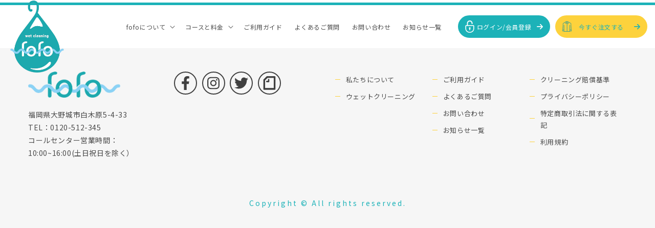

--- FILE ---
content_type: text/html; charset=utf-8
request_url: https://fofo.cleaning/products/%E5%85%89%E8%A7%A6%E5%AA%92%E6%B6%88%E8%87%AD%E5%8A%A0%E5%B7%A5-2
body_size: 17922
content:
<!doctype html>
<html class="no-js" lang="ja">
  <head>
    <meta charset="utf-8">
    <meta http-equiv="X-UA-Compatible" content="IE=edge">
    <meta name="viewport" content="width=device-width,initial-scale=1">
    <meta name="theme-color" content="">
    <link rel="canonical" href="https://fofo.cleaning/products/%e5%85%89%e8%a7%a6%e5%aa%92%e6%b6%88%e8%87%ad%e5%8a%a0%e5%b7%a5-2">
    <link rel="preconnect" href="https://cdn.shopify.com" crossorigin><link rel="icon" type="image/png" href="//fofo.cleaning/cdn/shop/files/fav_32x32.png?v=1649067371"><link rel="preconnect" href="https://fonts.shopifycdn.com" crossorigin><title>
      光触媒消臭加工
 &ndash; 宅配クリーニング 【 fofo 】</title>

    
      <meta name="description" content="***This is a hidden product used with the Product Options application, Please do not delete this product.***">
    

    

<meta property="og:site_name" content="宅配クリーニング 【 fofo 】">
<meta property="og:url" content="https://fofo.cleaning/products/%e5%85%89%e8%a7%a6%e5%aa%92%e6%b6%88%e8%87%ad%e5%8a%a0%e5%b7%a5-2">
<meta property="og:title" content="光触媒消臭加工">
<meta property="og:type" content="product">
<meta property="og:description" content="***This is a hidden product used with the Product Options application, Please do not delete this product.***"><meta property="og:image" content="http://fofo.cleaning/cdn/shop/products/syousyu_33e81bd1-99d1-412f-9877-fac8390397cb.png?v=1649641871">
  <meta property="og:image:secure_url" content="https://fofo.cleaning/cdn/shop/products/syousyu_33e81bd1-99d1-412f-9877-fac8390397cb.png?v=1649641871">
  <meta property="og:image:width" content="100">
  <meta property="og:image:height" content="100"><meta property="og:price:amount" content="300">
  <meta property="og:price:currency" content="JPY"><meta name="twitter:card" content="summary_large_image">
<meta name="twitter:title" content="光触媒消臭加工">
<meta name="twitter:description" content="***This is a hidden product used with the Product Options application, Please do not delete this product.***">

    
    <!-- Google Tag Manager -->
    <script>(function(w,d,s,l,i){w[l]=w[l]||[];w[l].push({'gtm.start':
    new Date().getTime(),event:'gtm.js'});var f=d.getElementsByTagName(s)[0],
    j=d.createElement(s),dl=l!='dataLayer'?'&l='+l:'';j.async=true;j.src=
    'https://www.googletagmanager.com/gtm.js?id='+i+dl;f.parentNode.insertBefore(j,f);
    })(window,document,'script','dataLayer','GTM-5ZDXZH4');</script>
    <!-- End Google Tag Manager -->

    <script src="https://ajax.googleapis.com/ajax/libs/jquery/3.6.0/jquery.min.js"></script>
    <script src="//fofo.cleaning/cdn/shop/t/1/assets/global.js?v=134895141903428787311642034902" defer="defer"></script>
    
    <script>window.performance && window.performance.mark && window.performance.mark('shopify.content_for_header.start');</script><meta id="shopify-digital-wallet" name="shopify-digital-wallet" content="/62304780528/digital_wallets/dialog">
<link rel="alternate" type="application/json+oembed" href="https://fofo.cleaning/products/%e5%85%89%e8%a7%a6%e5%aa%92%e6%b6%88%e8%87%ad%e5%8a%a0%e5%b7%a5-2.oembed">
<script async="async" src="/checkouts/internal/preloads.js?locale=ja-JP"></script>
<script id="shopify-features" type="application/json">{"accessToken":"17d6ac112b117adc7b4153616d57efc9","betas":["rich-media-storefront-analytics"],"domain":"fofo.cleaning","predictiveSearch":false,"shopId":62304780528,"locale":"ja"}</script>
<script>var Shopify = Shopify || {};
Shopify.shop = "elze-cleaning.myshopify.com";
Shopify.locale = "ja";
Shopify.currency = {"active":"JPY","rate":"1.0"};
Shopify.country = "JP";
Shopify.theme = {"name":"fofo","id":130085191920,"schema_name":"Dawn","schema_version":"2.5.0","theme_store_id":887,"role":"main"};
Shopify.theme.handle = "null";
Shopify.theme.style = {"id":null,"handle":null};
Shopify.cdnHost = "fofo.cleaning/cdn";
Shopify.routes = Shopify.routes || {};
Shopify.routes.root = "/";</script>
<script type="module">!function(o){(o.Shopify=o.Shopify||{}).modules=!0}(window);</script>
<script>!function(o){function n(){var o=[];function n(){o.push(Array.prototype.slice.apply(arguments))}return n.q=o,n}var t=o.Shopify=o.Shopify||{};t.loadFeatures=n(),t.autoloadFeatures=n()}(window);</script>
<script id="shop-js-analytics" type="application/json">{"pageType":"product"}</script>
<script defer="defer" async type="module" src="//fofo.cleaning/cdn/shopifycloud/shop-js/modules/v2/client.init-shop-cart-sync_PyU3Cxph.ja.esm.js"></script>
<script defer="defer" async type="module" src="//fofo.cleaning/cdn/shopifycloud/shop-js/modules/v2/chunk.common_3XpQ5sgE.esm.js"></script>
<script type="module">
  await import("//fofo.cleaning/cdn/shopifycloud/shop-js/modules/v2/client.init-shop-cart-sync_PyU3Cxph.ja.esm.js");
await import("//fofo.cleaning/cdn/shopifycloud/shop-js/modules/v2/chunk.common_3XpQ5sgE.esm.js");

  window.Shopify.SignInWithShop?.initShopCartSync?.({"fedCMEnabled":true,"windoidEnabled":true});

</script>
<script>(function() {
  var isLoaded = false;
  function asyncLoad() {
    if (isLoaded) return;
    isLoaded = true;
    var urls = ["\/\/www.powr.io\/powr.js?powr-token=elze-cleaning.myshopify.com\u0026external-type=shopify\u0026shop=elze-cleaning.myshopify.com"];
    for (var i = 0; i < urls.length; i++) {
      var s = document.createElement('script');
      s.type = 'text/javascript';
      s.async = true;
      s.src = urls[i];
      var x = document.getElementsByTagName('script')[0];
      x.parentNode.insertBefore(s, x);
    }
  };
  if(window.attachEvent) {
    window.attachEvent('onload', asyncLoad);
  } else {
    window.addEventListener('load', asyncLoad, false);
  }
})();</script>
<script id="__st">var __st={"a":62304780528,"offset":32400,"reqid":"12983bd4-bf04-47d9-9510-1f033e8e4d38-1768918566","pageurl":"fofo.cleaning\/products\/%E5%85%89%E8%A7%A6%E5%AA%92%E6%B6%88%E8%87%AD%E5%8A%A0%E5%B7%A5-2","u":"4b81ea2be099","p":"product","rtyp":"product","rid":7919252144368};</script>
<script>window.ShopifyPaypalV4VisibilityTracking = true;</script>
<script id="captcha-bootstrap">!function(){'use strict';const t='contact',e='account',n='new_comment',o=[[t,t],['blogs',n],['comments',n],[t,'customer']],c=[[e,'customer_login'],[e,'guest_login'],[e,'recover_customer_password'],[e,'create_customer']],r=t=>t.map((([t,e])=>`form[action*='/${t}']:not([data-nocaptcha='true']) input[name='form_type'][value='${e}']`)).join(','),a=t=>()=>t?[...document.querySelectorAll(t)].map((t=>t.form)):[];function s(){const t=[...o],e=r(t);return a(e)}const i='password',u='form_key',d=['recaptcha-v3-token','g-recaptcha-response','h-captcha-response',i],f=()=>{try{return window.sessionStorage}catch{return}},m='__shopify_v',_=t=>t.elements[u];function p(t,e,n=!1){try{const o=window.sessionStorage,c=JSON.parse(o.getItem(e)),{data:r}=function(t){const{data:e,action:n}=t;return t[m]||n?{data:e,action:n}:{data:t,action:n}}(c);for(const[e,n]of Object.entries(r))t.elements[e]&&(t.elements[e].value=n);n&&o.removeItem(e)}catch(o){console.error('form repopulation failed',{error:o})}}const l='form_type',E='cptcha';function T(t){t.dataset[E]=!0}const w=window,h=w.document,L='Shopify',v='ce_forms',y='captcha';let A=!1;((t,e)=>{const n=(g='f06e6c50-85a8-45c8-87d0-21a2b65856fe',I='https://cdn.shopify.com/shopifycloud/storefront-forms-hcaptcha/ce_storefront_forms_captcha_hcaptcha.v1.5.2.iife.js',D={infoText:'hCaptchaによる保護',privacyText:'プライバシー',termsText:'利用規約'},(t,e,n)=>{const o=w[L][v],c=o.bindForm;if(c)return c(t,g,e,D).then(n);var r;o.q.push([[t,g,e,D],n]),r=I,A||(h.body.append(Object.assign(h.createElement('script'),{id:'captcha-provider',async:!0,src:r})),A=!0)});var g,I,D;w[L]=w[L]||{},w[L][v]=w[L][v]||{},w[L][v].q=[],w[L][y]=w[L][y]||{},w[L][y].protect=function(t,e){n(t,void 0,e),T(t)},Object.freeze(w[L][y]),function(t,e,n,w,h,L){const[v,y,A,g]=function(t,e,n){const i=e?o:[],u=t?c:[],d=[...i,...u],f=r(d),m=r(i),_=r(d.filter((([t,e])=>n.includes(e))));return[a(f),a(m),a(_),s()]}(w,h,L),I=t=>{const e=t.target;return e instanceof HTMLFormElement?e:e&&e.form},D=t=>v().includes(t);t.addEventListener('submit',(t=>{const e=I(t);if(!e)return;const n=D(e)&&!e.dataset.hcaptchaBound&&!e.dataset.recaptchaBound,o=_(e),c=g().includes(e)&&(!o||!o.value);(n||c)&&t.preventDefault(),c&&!n&&(function(t){try{if(!f())return;!function(t){const e=f();if(!e)return;const n=_(t);if(!n)return;const o=n.value;o&&e.removeItem(o)}(t);const e=Array.from(Array(32),(()=>Math.random().toString(36)[2])).join('');!function(t,e){_(t)||t.append(Object.assign(document.createElement('input'),{type:'hidden',name:u})),t.elements[u].value=e}(t,e),function(t,e){const n=f();if(!n)return;const o=[...t.querySelectorAll(`input[type='${i}']`)].map((({name:t})=>t)),c=[...d,...o],r={};for(const[a,s]of new FormData(t).entries())c.includes(a)||(r[a]=s);n.setItem(e,JSON.stringify({[m]:1,action:t.action,data:r}))}(t,e)}catch(e){console.error('failed to persist form',e)}}(e),e.submit())}));const S=(t,e)=>{t&&!t.dataset[E]&&(n(t,e.some((e=>e===t))),T(t))};for(const o of['focusin','change'])t.addEventListener(o,(t=>{const e=I(t);D(e)&&S(e,y())}));const B=e.get('form_key'),M=e.get(l),P=B&&M;t.addEventListener('DOMContentLoaded',(()=>{const t=y();if(P)for(const e of t)e.elements[l].value===M&&p(e,B);[...new Set([...A(),...v().filter((t=>'true'===t.dataset.shopifyCaptcha))])].forEach((e=>S(e,t)))}))}(h,new URLSearchParams(w.location.search),n,t,e,['guest_login'])})(!0,!0)}();</script>
<script integrity="sha256-4kQ18oKyAcykRKYeNunJcIwy7WH5gtpwJnB7kiuLZ1E=" data-source-attribution="shopify.loadfeatures" defer="defer" src="//fofo.cleaning/cdn/shopifycloud/storefront/assets/storefront/load_feature-a0a9edcb.js" crossorigin="anonymous"></script>
<script data-source-attribution="shopify.dynamic_checkout.dynamic.init">var Shopify=Shopify||{};Shopify.PaymentButton=Shopify.PaymentButton||{isStorefrontPortableWallets:!0,init:function(){window.Shopify.PaymentButton.init=function(){};var t=document.createElement("script");t.src="https://fofo.cleaning/cdn/shopifycloud/portable-wallets/latest/portable-wallets.ja.js",t.type="module",document.head.appendChild(t)}};
</script>
<script data-source-attribution="shopify.dynamic_checkout.buyer_consent">
  function portableWalletsHideBuyerConsent(e){var t=document.getElementById("shopify-buyer-consent"),n=document.getElementById("shopify-subscription-policy-button");t&&n&&(t.classList.add("hidden"),t.setAttribute("aria-hidden","true"),n.removeEventListener("click",e))}function portableWalletsShowBuyerConsent(e){var t=document.getElementById("shopify-buyer-consent"),n=document.getElementById("shopify-subscription-policy-button");t&&n&&(t.classList.remove("hidden"),t.removeAttribute("aria-hidden"),n.addEventListener("click",e))}window.Shopify?.PaymentButton&&(window.Shopify.PaymentButton.hideBuyerConsent=portableWalletsHideBuyerConsent,window.Shopify.PaymentButton.showBuyerConsent=portableWalletsShowBuyerConsent);
</script>
<script data-source-attribution="shopify.dynamic_checkout.cart.bootstrap">document.addEventListener("DOMContentLoaded",(function(){function t(){return document.querySelector("shopify-accelerated-checkout-cart, shopify-accelerated-checkout")}if(t())Shopify.PaymentButton.init();else{new MutationObserver((function(e,n){t()&&(Shopify.PaymentButton.init(),n.disconnect())})).observe(document.body,{childList:!0,subtree:!0})}}));
</script>
<script id="sections-script" data-sections="main-product,header,footer" defer="defer" src="//fofo.cleaning/cdn/shop/t/1/compiled_assets/scripts.js?v=4922"></script>
<script>window.performance && window.performance.mark && window.performance.mark('shopify.content_for_header.end');</script>

    <meta name='robots' content='noindex'>

<script>
    window.BOLD = window.BOLD || {};
        window.BOLD.options = window.BOLD.options || {};
        window.BOLD.options.settings = window.BOLD.options.settings || {};
        window.BOLD.options.settings.v1_variant_mode = window.BOLD.options.settings.v1_variant_mode || true;
        window.BOLD.options.settings.hybrid_fix_auto_insert_inputs =
        window.BOLD.options.settings.hybrid_fix_auto_insert_inputs || true;
</script>

<script>window.BOLD = window.BOLD || {};
    window.BOLD.common = window.BOLD.common || {};
    window.BOLD.common.Shopify = window.BOLD.common.Shopify || {};
    window.BOLD.common.Shopify.shop = {
      domain: 'fofo.cleaning',
      permanent_domain: 'elze-cleaning.myshopify.com',
      url: 'https://fofo.cleaning',
      secure_url: 'https://fofo.cleaning',
      money_format: "¥{{amount_no_decimals}}",
      currency: "JPY"
    };
    window.BOLD.common.Shopify.customer = {
      id: null,
      tags: null,
    };
    window.BOLD.common.Shopify.cart = {"note":null,"attributes":{},"original_total_price":0,"total_price":0,"total_discount":0,"total_weight":0.0,"item_count":0,"items":[],"requires_shipping":false,"currency":"JPY","items_subtotal_price":0,"cart_level_discount_applications":[],"checkout_charge_amount":0};
    window.BOLD.common.template = 'product';window.BOLD.common.Shopify.formatMoney = function(money, format) {
        function n(t, e) {
            return "undefined" == typeof t ? e : t
        }
        function r(t, e, r, i) {
            if (e = n(e, 2),
                r = n(r, ","),
                i = n(i, "."),
            isNaN(t) || null == t)
                return 0;
            t = (t / 100).toFixed(e);
            var o = t.split(".")
                , a = o[0].replace(/(\d)(?=(\d\d\d)+(?!\d))/g, "$1" + r)
                , s = o[1] ? i + o[1] : "";
            return a + s
        }
        "string" == typeof money && (money = money.replace(".", ""));
        var i = ""
            , o = /\{\{\s*(\w+)\s*\}\}/
            , a = format || window.BOLD.common.Shopify.shop.money_format || window.Shopify.money_format || "$ {{ amount }}";
        switch (a.match(o)[1]) {
            case "amount":
                i = r(money, 2, ",", ".");
                break;
            case "amount_no_decimals":
                i = r(money, 0, ",", ".");
                break;
            case "amount_with_comma_separator":
                i = r(money, 2, ".", ",");
                break;
            case "amount_no_decimals_with_comma_separator":
                i = r(money, 0, ".", ",");
                break;
            case "amount_with_space_separator":
                i = r(money, 2, " ", ",");
                break;
            case "amount_no_decimals_with_space_separator":
                i = r(money, 0, " ", ",");
                break;
            case "amount_with_apostrophe_separator":
                i = r(money, 2, "'", ".");
                break;
        }
        return a.replace(o, i);
    };
    window.BOLD.common.Shopify.saveProduct = function (handle, product) {
      if (typeof handle === 'string' && typeof window.BOLD.common.Shopify.products[handle] === 'undefined') {
        if (typeof product === 'number') {
          window.BOLD.common.Shopify.handles[product] = handle;
          product = { id: product };
        }
        window.BOLD.common.Shopify.products[handle] = product;
      }
    };
    window.BOLD.common.Shopify.saveVariant = function (variant_id, variant) {
      if (typeof variant_id === 'number' && typeof window.BOLD.common.Shopify.variants[variant_id] === 'undefined') {
        window.BOLD.common.Shopify.variants[variant_id] = variant;
      }
    };window.BOLD.common.Shopify.products = window.BOLD.common.Shopify.products || {};
    window.BOLD.common.Shopify.variants = window.BOLD.common.Shopify.variants || {};
    window.BOLD.common.Shopify.handles = window.BOLD.common.Shopify.handles || {};window.BOLD.common.Shopify.handle = "光触媒消臭加工-2"
window.BOLD.common.Shopify.saveProduct("光触媒消臭加工-2", 7919252144368);window.BOLD.common.Shopify.saveVariant(42653051945200, { product_id: 7919252144368, product_handle: "光触媒消臭加工-2", price: 30000, group_id: '', csp_metafield: {}});window.BOLD.common.Shopify.saveVariant(42653052010736, { product_id: 7919252144368, product_handle: "光触媒消臭加工-2", price: 60000, group_id: '', csp_metafield: {}});window.BOLD.common.Shopify.saveVariant(42653052141808, { product_id: 7919252144368, product_handle: "光触媒消臭加工-2", price: 90000, group_id: '', csp_metafield: {}});window.BOLD.common.Shopify.saveVariant(42653052240112, { product_id: 7919252144368, product_handle: "光触媒消臭加工-2", price: 120000, group_id: '', csp_metafield: {}});window.BOLD.common.Shopify.saveVariant(42653052272880, { product_id: 7919252144368, product_handle: "光触媒消臭加工-2", price: 150000, group_id: '', csp_metafield: {}});window.BOLD.common.Shopify.saveVariant(42653052469488, { product_id: 7919252144368, product_handle: "光触媒消臭加工-2", price: 180000, group_id: '', csp_metafield: {}});window.BOLD.common.Shopify.saveVariant(42653052502256, { product_id: 7919252144368, product_handle: "光触媒消臭加工-2", price: 210000, group_id: '', csp_metafield: {}});window.BOLD.common.Shopify.saveVariant(42653052698864, { product_id: 7919252144368, product_handle: "光触媒消臭加工-2", price: 240000, group_id: '', csp_metafield: {}});window.BOLD.common.Shopify.saveVariant(42653052764400, { product_id: 7919252144368, product_handle: "光触媒消臭加工-2", price: 270000, group_id: '', csp_metafield: {}});window.BOLD.common.Shopify.saveVariant(42653052829936, { product_id: 7919252144368, product_handle: "光触媒消臭加工-2", price: 300000, group_id: '', csp_metafield: {}});window.BOLD.common.Shopify.saveVariant(42653053026544, { product_id: 7919252144368, product_handle: "光触媒消臭加工-2", price: 330000, group_id: '', csp_metafield: {}});window.BOLD.common.Shopify.saveVariant(42653053059312, { product_id: 7919252144368, product_handle: "光触媒消臭加工-2", price: 360000, group_id: '', csp_metafield: {}});window.BOLD.common.Shopify.saveVariant(42653053092080, { product_id: 7919252144368, product_handle: "光触媒消臭加工-2", price: 390000, group_id: '', csp_metafield: {}});window.BOLD.common.Shopify.saveVariant(42653053518064, { product_id: 7919252144368, product_handle: "光触媒消臭加工-2", price: 420000, group_id: '', csp_metafield: {}});window.BOLD.common.Shopify.saveVariant(42653053583600, { product_id: 7919252144368, product_handle: "光触媒消臭加工-2", price: 450000, group_id: '', csp_metafield: {}});window.BOLD.apps_installed = {"Product Options":2} || {};window.BOLD.common.Shopify.metafields = window.BOLD.common.Shopify.metafields || {};window.BOLD.common.Shopify.metafields["bold_rp"] = {};window.BOLD.common.Shopify.metafields["bold_csp_defaults"] = {};window.BOLD.common.cacheParams = window.BOLD.common.cacheParams || {};
    window.BOLD.common.cacheParams.options = 1668008648;
</script>

<script>
    window.BOLD.common.cacheParams.options = 1768764109;
</script>
<link href="//fofo.cleaning/cdn/shop/t/1/assets/bold-options.css?v=123160307633435409531647230348" rel="stylesheet" type="text/css" media="all" />
<script defer src="https://options.shopapps.site/js/options.js"></script>

    <style data-shopify>
      @font-face {
  font-family: Assistant;
  font-weight: 400;
  font-style: normal;
  font-display: swap;
  src: url("//fofo.cleaning/cdn/fonts/assistant/assistant_n4.9120912a469cad1cc292572851508ca49d12e768.woff2") format("woff2"),
       url("//fofo.cleaning/cdn/fonts/assistant/assistant_n4.6e9875ce64e0fefcd3f4446b7ec9036b3ddd2985.woff") format("woff");
}

      @font-face {
  font-family: Assistant;
  font-weight: 700;
  font-style: normal;
  font-display: swap;
  src: url("//fofo.cleaning/cdn/fonts/assistant/assistant_n7.bf44452348ec8b8efa3aa3068825305886b1c83c.woff2") format("woff2"),
       url("//fofo.cleaning/cdn/fonts/assistant/assistant_n7.0c887fee83f6b3bda822f1150b912c72da0f7b64.woff") format("woff");
}

      
      
      @font-face {
  font-family: Assistant;
  font-weight: 400;
  font-style: normal;
  font-display: swap;
  src: url("//fofo.cleaning/cdn/fonts/assistant/assistant_n4.9120912a469cad1cc292572851508ca49d12e768.woff2") format("woff2"),
       url("//fofo.cleaning/cdn/fonts/assistant/assistant_n4.6e9875ce64e0fefcd3f4446b7ec9036b3ddd2985.woff") format("woff");
}


      :root {
        --font-body-family: 'Noto Sans JP', sans-serif;
        --font-body-style: normal;
        --font-body-weight: 400;

        --font-heading-family: 'Noto Sans JP', sans-serif;
        --font-heading-style: normal;
        --font-heading-weight: 400;

        --font-body-scale: 1.0;
        --font-heading-scale: 1.0;

        --color-base-text: 18, 18, 18;
        --color-base-background-1: 255, 255, 255;
        --color-base-background-2: 243, 243, 243;
        --color-base-solid-button-labels: 255, 255, 255;
        --color-base-outline-button-labels: 18, 18, 18;
        --color-base-accent-1: 18, 18, 18;
        --color-base-accent-2: 28, 178, 184;
        --payment-terms-background-color: #FFFFFF;

        --gradient-base-background-1: #FFFFFF;
        --gradient-base-background-2: #F3F3F3;
        --gradient-base-accent-1: #121212;
        --gradient-base-accent-2: #1cb2b8;

        --page-width: 120rem;
        --page-width-margin: 0rem;
      }

      *,
      *::before,
      *::after {
        box-sizing: inherit;
      }

      html {
        box-sizing: border-box;
        font-size: calc(var(--font-body-scale) * 62.5%);
        height: 100%;
      }

      body {
        display: grid;
        grid-template-rows: auto auto 1fr auto;
        grid-template-columns: 100%;
        min-height: 100%;
        margin: 0;
        font-size: 1.4rem;
        letter-spacing: 0.06rem;
        line-height: calc(1 + 0.8 / var(--font-body-scale));
        font-family: 'Noto Sans JP', sans-serif;
        font-style: var(--font-body-style);
        font-weight: var(--font-body-weight);
      }

      @media screen and (min-width: 750px) {
        body {
          font-size: 1.6rem;
        }
      }
    </style>

    <link href="//fofo.cleaning/cdn/shop/t/1/assets/base.css?v=14878753978793035361649235809" rel="stylesheet" type="text/css" media="all" />
    <link rel ="stylesheet" href="https://cdnjs.cloudflare.com/ajax/libs/font-awesome/5.15.4/css/all.min.css">
    <link rel="preconnect" href="https://fonts.googleapis.com">
	<link rel="preconnect" href="https://fonts.gstatic.com" crossorigin>
	<link href="https://fonts.googleapis.com/css2?family=Caveat:wght@400;500;600;700&family=Kiwi+Maru:wght@400;500&family=Noto+Sans+JP:wght@400;500;700;900&display=swap" rel="stylesheet"><link rel="preload" as="font" href="//fofo.cleaning/cdn/fonts/assistant/assistant_n4.9120912a469cad1cc292572851508ca49d12e768.woff2" type="font/woff2" crossorigin><link rel="preload" as="font" href="//fofo.cleaning/cdn/fonts/assistant/assistant_n4.9120912a469cad1cc292572851508ca49d12e768.woff2" type="font/woff2" crossorigin><script>document.documentElement.className = document.documentElement.className.replace('no-js', 'js');
    if (Shopify.designMode) {
      document.documentElement.classList.add('shopify-design-mode');
    }
    </script>
  <link href="https://monorail-edge.shopifysvc.com" rel="dns-prefetch">
<script>(function(){if ("sendBeacon" in navigator && "performance" in window) {try {var session_token_from_headers = performance.getEntriesByType('navigation')[0].serverTiming.find(x => x.name == '_s').description;} catch {var session_token_from_headers = undefined;}var session_cookie_matches = document.cookie.match(/_shopify_s=([^;]*)/);var session_token_from_cookie = session_cookie_matches && session_cookie_matches.length === 2 ? session_cookie_matches[1] : "";var session_token = session_token_from_headers || session_token_from_cookie || "";function handle_abandonment_event(e) {var entries = performance.getEntries().filter(function(entry) {return /monorail-edge.shopifysvc.com/.test(entry.name);});if (!window.abandonment_tracked && entries.length === 0) {window.abandonment_tracked = true;var currentMs = Date.now();var navigation_start = performance.timing.navigationStart;var payload = {shop_id: 62304780528,url: window.location.href,navigation_start,duration: currentMs - navigation_start,session_token,page_type: "product"};window.navigator.sendBeacon("https://monorail-edge.shopifysvc.com/v1/produce", JSON.stringify({schema_id: "online_store_buyer_site_abandonment/1.1",payload: payload,metadata: {event_created_at_ms: currentMs,event_sent_at_ms: currentMs}}));}}window.addEventListener('pagehide', handle_abandonment_event);}}());</script>
<script id="web-pixels-manager-setup">(function e(e,d,r,n,o){if(void 0===o&&(o={}),!Boolean(null===(a=null===(i=window.Shopify)||void 0===i?void 0:i.analytics)||void 0===a?void 0:a.replayQueue)){var i,a;window.Shopify=window.Shopify||{};var t=window.Shopify;t.analytics=t.analytics||{};var s=t.analytics;s.replayQueue=[],s.publish=function(e,d,r){return s.replayQueue.push([e,d,r]),!0};try{self.performance.mark("wpm:start")}catch(e){}var l=function(){var e={modern:/Edge?\/(1{2}[4-9]|1[2-9]\d|[2-9]\d{2}|\d{4,})\.\d+(\.\d+|)|Firefox\/(1{2}[4-9]|1[2-9]\d|[2-9]\d{2}|\d{4,})\.\d+(\.\d+|)|Chrom(ium|e)\/(9{2}|\d{3,})\.\d+(\.\d+|)|(Maci|X1{2}).+ Version\/(15\.\d+|(1[6-9]|[2-9]\d|\d{3,})\.\d+)([,.]\d+|)( \(\w+\)|)( Mobile\/\w+|) Safari\/|Chrome.+OPR\/(9{2}|\d{3,})\.\d+\.\d+|(CPU[ +]OS|iPhone[ +]OS|CPU[ +]iPhone|CPU IPhone OS|CPU iPad OS)[ +]+(15[._]\d+|(1[6-9]|[2-9]\d|\d{3,})[._]\d+)([._]\d+|)|Android:?[ /-](13[3-9]|1[4-9]\d|[2-9]\d{2}|\d{4,})(\.\d+|)(\.\d+|)|Android.+Firefox\/(13[5-9]|1[4-9]\d|[2-9]\d{2}|\d{4,})\.\d+(\.\d+|)|Android.+Chrom(ium|e)\/(13[3-9]|1[4-9]\d|[2-9]\d{2}|\d{4,})\.\d+(\.\d+|)|SamsungBrowser\/([2-9]\d|\d{3,})\.\d+/,legacy:/Edge?\/(1[6-9]|[2-9]\d|\d{3,})\.\d+(\.\d+|)|Firefox\/(5[4-9]|[6-9]\d|\d{3,})\.\d+(\.\d+|)|Chrom(ium|e)\/(5[1-9]|[6-9]\d|\d{3,})\.\d+(\.\d+|)([\d.]+$|.*Safari\/(?![\d.]+ Edge\/[\d.]+$))|(Maci|X1{2}).+ Version\/(10\.\d+|(1[1-9]|[2-9]\d|\d{3,})\.\d+)([,.]\d+|)( \(\w+\)|)( Mobile\/\w+|) Safari\/|Chrome.+OPR\/(3[89]|[4-9]\d|\d{3,})\.\d+\.\d+|(CPU[ +]OS|iPhone[ +]OS|CPU[ +]iPhone|CPU IPhone OS|CPU iPad OS)[ +]+(10[._]\d+|(1[1-9]|[2-9]\d|\d{3,})[._]\d+)([._]\d+|)|Android:?[ /-](13[3-9]|1[4-9]\d|[2-9]\d{2}|\d{4,})(\.\d+|)(\.\d+|)|Mobile Safari.+OPR\/([89]\d|\d{3,})\.\d+\.\d+|Android.+Firefox\/(13[5-9]|1[4-9]\d|[2-9]\d{2}|\d{4,})\.\d+(\.\d+|)|Android.+Chrom(ium|e)\/(13[3-9]|1[4-9]\d|[2-9]\d{2}|\d{4,})\.\d+(\.\d+|)|Android.+(UC? ?Browser|UCWEB|U3)[ /]?(15\.([5-9]|\d{2,})|(1[6-9]|[2-9]\d|\d{3,})\.\d+)\.\d+|SamsungBrowser\/(5\.\d+|([6-9]|\d{2,})\.\d+)|Android.+MQ{2}Browser\/(14(\.(9|\d{2,})|)|(1[5-9]|[2-9]\d|\d{3,})(\.\d+|))(\.\d+|)|K[Aa][Ii]OS\/(3\.\d+|([4-9]|\d{2,})\.\d+)(\.\d+|)/},d=e.modern,r=e.legacy,n=navigator.userAgent;return n.match(d)?"modern":n.match(r)?"legacy":"unknown"}(),u="modern"===l?"modern":"legacy",c=(null!=n?n:{modern:"",legacy:""})[u],f=function(e){return[e.baseUrl,"/wpm","/b",e.hashVersion,"modern"===e.buildTarget?"m":"l",".js"].join("")}({baseUrl:d,hashVersion:r,buildTarget:u}),m=function(e){var d=e.version,r=e.bundleTarget,n=e.surface,o=e.pageUrl,i=e.monorailEndpoint;return{emit:function(e){var a=e.status,t=e.errorMsg,s=(new Date).getTime(),l=JSON.stringify({metadata:{event_sent_at_ms:s},events:[{schema_id:"web_pixels_manager_load/3.1",payload:{version:d,bundle_target:r,page_url:o,status:a,surface:n,error_msg:t},metadata:{event_created_at_ms:s}}]});if(!i)return console&&console.warn&&console.warn("[Web Pixels Manager] No Monorail endpoint provided, skipping logging."),!1;try{return self.navigator.sendBeacon.bind(self.navigator)(i,l)}catch(e){}var u=new XMLHttpRequest;try{return u.open("POST",i,!0),u.setRequestHeader("Content-Type","text/plain"),u.send(l),!0}catch(e){return console&&console.warn&&console.warn("[Web Pixels Manager] Got an unhandled error while logging to Monorail."),!1}}}}({version:r,bundleTarget:l,surface:e.surface,pageUrl:self.location.href,monorailEndpoint:e.monorailEndpoint});try{o.browserTarget=l,function(e){var d=e.src,r=e.async,n=void 0===r||r,o=e.onload,i=e.onerror,a=e.sri,t=e.scriptDataAttributes,s=void 0===t?{}:t,l=document.createElement("script"),u=document.querySelector("head"),c=document.querySelector("body");if(l.async=n,l.src=d,a&&(l.integrity=a,l.crossOrigin="anonymous"),s)for(var f in s)if(Object.prototype.hasOwnProperty.call(s,f))try{l.dataset[f]=s[f]}catch(e){}if(o&&l.addEventListener("load",o),i&&l.addEventListener("error",i),u)u.appendChild(l);else{if(!c)throw new Error("Did not find a head or body element to append the script");c.appendChild(l)}}({src:f,async:!0,onload:function(){if(!function(){var e,d;return Boolean(null===(d=null===(e=window.Shopify)||void 0===e?void 0:e.analytics)||void 0===d?void 0:d.initialized)}()){var d=window.webPixelsManager.init(e)||void 0;if(d){var r=window.Shopify.analytics;r.replayQueue.forEach((function(e){var r=e[0],n=e[1],o=e[2];d.publishCustomEvent(r,n,o)})),r.replayQueue=[],r.publish=d.publishCustomEvent,r.visitor=d.visitor,r.initialized=!0}}},onerror:function(){return m.emit({status:"failed",errorMsg:"".concat(f," has failed to load")})},sri:function(e){var d=/^sha384-[A-Za-z0-9+/=]+$/;return"string"==typeof e&&d.test(e)}(c)?c:"",scriptDataAttributes:o}),m.emit({status:"loading"})}catch(e){m.emit({status:"failed",errorMsg:(null==e?void 0:e.message)||"Unknown error"})}}})({shopId: 62304780528,storefrontBaseUrl: "https://fofo.cleaning",extensionsBaseUrl: "https://extensions.shopifycdn.com/cdn/shopifycloud/web-pixels-manager",monorailEndpoint: "https://monorail-edge.shopifysvc.com/unstable/produce_batch",surface: "storefront-renderer",enabledBetaFlags: ["2dca8a86"],webPixelsConfigList: [{"id":"shopify-app-pixel","configuration":"{}","eventPayloadVersion":"v1","runtimeContext":"STRICT","scriptVersion":"0450","apiClientId":"shopify-pixel","type":"APP","privacyPurposes":["ANALYTICS","MARKETING"]},{"id":"shopify-custom-pixel","eventPayloadVersion":"v1","runtimeContext":"LAX","scriptVersion":"0450","apiClientId":"shopify-pixel","type":"CUSTOM","privacyPurposes":["ANALYTICS","MARKETING"]}],isMerchantRequest: false,initData: {"shop":{"name":"宅配クリーニング 【 fofo 】","paymentSettings":{"currencyCode":"JPY"},"myshopifyDomain":"elze-cleaning.myshopify.com","countryCode":"JP","storefrontUrl":"https:\/\/fofo.cleaning"},"customer":null,"cart":null,"checkout":null,"productVariants":[{"price":{"amount":300.0,"currencyCode":"JPY"},"product":{"title":"光触媒消臭加工","vendor":"elze-cleaning","id":"7919252144368","untranslatedTitle":"光触媒消臭加工","url":"\/products\/%E5%85%89%E8%A7%A6%E5%AA%92%E6%B6%88%E8%87%AD%E5%8A%A0%E5%B7%A5-2","type":"OPTIONS_HIDDEN_PRODUCT"},"id":"42653051945200","image":{"src":"\/\/fofo.cleaning\/cdn\/shop\/products\/syousyu_33e81bd1-99d1-412f-9877-fac8390397cb.png?v=1649641871"},"sku":"option-photocatalyst_1","title":"1点","untranslatedTitle":"1点"},{"price":{"amount":600.0,"currencyCode":"JPY"},"product":{"title":"光触媒消臭加工","vendor":"elze-cleaning","id":"7919252144368","untranslatedTitle":"光触媒消臭加工","url":"\/products\/%E5%85%89%E8%A7%A6%E5%AA%92%E6%B6%88%E8%87%AD%E5%8A%A0%E5%B7%A5-2","type":"OPTIONS_HIDDEN_PRODUCT"},"id":"42653052010736","image":{"src":"\/\/fofo.cleaning\/cdn\/shop\/products\/syousyu_33e81bd1-99d1-412f-9877-fac8390397cb.png?v=1649641871"},"sku":"option-photocatalyst_2","title":"2点","untranslatedTitle":"2点"},{"price":{"amount":900.0,"currencyCode":"JPY"},"product":{"title":"光触媒消臭加工","vendor":"elze-cleaning","id":"7919252144368","untranslatedTitle":"光触媒消臭加工","url":"\/products\/%E5%85%89%E8%A7%A6%E5%AA%92%E6%B6%88%E8%87%AD%E5%8A%A0%E5%B7%A5-2","type":"OPTIONS_HIDDEN_PRODUCT"},"id":"42653052141808","image":{"src":"\/\/fofo.cleaning\/cdn\/shop\/products\/syousyu_33e81bd1-99d1-412f-9877-fac8390397cb.png?v=1649641871"},"sku":"option-photocatalyst_3","title":"3点","untranslatedTitle":"3点"},{"price":{"amount":1200.0,"currencyCode":"JPY"},"product":{"title":"光触媒消臭加工","vendor":"elze-cleaning","id":"7919252144368","untranslatedTitle":"光触媒消臭加工","url":"\/products\/%E5%85%89%E8%A7%A6%E5%AA%92%E6%B6%88%E8%87%AD%E5%8A%A0%E5%B7%A5-2","type":"OPTIONS_HIDDEN_PRODUCT"},"id":"42653052240112","image":{"src":"\/\/fofo.cleaning\/cdn\/shop\/products\/syousyu_33e81bd1-99d1-412f-9877-fac8390397cb.png?v=1649641871"},"sku":"option-photocatalyst_4","title":"4点","untranslatedTitle":"4点"},{"price":{"amount":1500.0,"currencyCode":"JPY"},"product":{"title":"光触媒消臭加工","vendor":"elze-cleaning","id":"7919252144368","untranslatedTitle":"光触媒消臭加工","url":"\/products\/%E5%85%89%E8%A7%A6%E5%AA%92%E6%B6%88%E8%87%AD%E5%8A%A0%E5%B7%A5-2","type":"OPTIONS_HIDDEN_PRODUCT"},"id":"42653052272880","image":{"src":"\/\/fofo.cleaning\/cdn\/shop\/products\/syousyu_33e81bd1-99d1-412f-9877-fac8390397cb.png?v=1649641871"},"sku":"option-photocatalyst_5","title":"5点","untranslatedTitle":"5点"},{"price":{"amount":1800.0,"currencyCode":"JPY"},"product":{"title":"光触媒消臭加工","vendor":"elze-cleaning","id":"7919252144368","untranslatedTitle":"光触媒消臭加工","url":"\/products\/%E5%85%89%E8%A7%A6%E5%AA%92%E6%B6%88%E8%87%AD%E5%8A%A0%E5%B7%A5-2","type":"OPTIONS_HIDDEN_PRODUCT"},"id":"42653052469488","image":{"src":"\/\/fofo.cleaning\/cdn\/shop\/products\/syousyu_33e81bd1-99d1-412f-9877-fac8390397cb.png?v=1649641871"},"sku":"option-photocatalyst_6","title":"6点","untranslatedTitle":"6点"},{"price":{"amount":2100.0,"currencyCode":"JPY"},"product":{"title":"光触媒消臭加工","vendor":"elze-cleaning","id":"7919252144368","untranslatedTitle":"光触媒消臭加工","url":"\/products\/%E5%85%89%E8%A7%A6%E5%AA%92%E6%B6%88%E8%87%AD%E5%8A%A0%E5%B7%A5-2","type":"OPTIONS_HIDDEN_PRODUCT"},"id":"42653052502256","image":{"src":"\/\/fofo.cleaning\/cdn\/shop\/products\/syousyu_33e81bd1-99d1-412f-9877-fac8390397cb.png?v=1649641871"},"sku":"option-photocatalyst_7","title":"7点","untranslatedTitle":"7点"},{"price":{"amount":2400.0,"currencyCode":"JPY"},"product":{"title":"光触媒消臭加工","vendor":"elze-cleaning","id":"7919252144368","untranslatedTitle":"光触媒消臭加工","url":"\/products\/%E5%85%89%E8%A7%A6%E5%AA%92%E6%B6%88%E8%87%AD%E5%8A%A0%E5%B7%A5-2","type":"OPTIONS_HIDDEN_PRODUCT"},"id":"42653052698864","image":{"src":"\/\/fofo.cleaning\/cdn\/shop\/products\/syousyu_33e81bd1-99d1-412f-9877-fac8390397cb.png?v=1649641871"},"sku":"option-photocatalyst_8","title":"8点","untranslatedTitle":"8点"},{"price":{"amount":2700.0,"currencyCode":"JPY"},"product":{"title":"光触媒消臭加工","vendor":"elze-cleaning","id":"7919252144368","untranslatedTitle":"光触媒消臭加工","url":"\/products\/%E5%85%89%E8%A7%A6%E5%AA%92%E6%B6%88%E8%87%AD%E5%8A%A0%E5%B7%A5-2","type":"OPTIONS_HIDDEN_PRODUCT"},"id":"42653052764400","image":{"src":"\/\/fofo.cleaning\/cdn\/shop\/products\/syousyu_33e81bd1-99d1-412f-9877-fac8390397cb.png?v=1649641871"},"sku":"option-photocatalyst_9","title":"9点","untranslatedTitle":"9点"},{"price":{"amount":3000.0,"currencyCode":"JPY"},"product":{"title":"光触媒消臭加工","vendor":"elze-cleaning","id":"7919252144368","untranslatedTitle":"光触媒消臭加工","url":"\/products\/%E5%85%89%E8%A7%A6%E5%AA%92%E6%B6%88%E8%87%AD%E5%8A%A0%E5%B7%A5-2","type":"OPTIONS_HIDDEN_PRODUCT"},"id":"42653052829936","image":{"src":"\/\/fofo.cleaning\/cdn\/shop\/products\/syousyu_33e81bd1-99d1-412f-9877-fac8390397cb.png?v=1649641871"},"sku":"option-photocatalyst_10","title":"10点","untranslatedTitle":"10点"},{"price":{"amount":3300.0,"currencyCode":"JPY"},"product":{"title":"光触媒消臭加工","vendor":"elze-cleaning","id":"7919252144368","untranslatedTitle":"光触媒消臭加工","url":"\/products\/%E5%85%89%E8%A7%A6%E5%AA%92%E6%B6%88%E8%87%AD%E5%8A%A0%E5%B7%A5-2","type":"OPTIONS_HIDDEN_PRODUCT"},"id":"42653053026544","image":{"src":"\/\/fofo.cleaning\/cdn\/shop\/products\/syousyu_33e81bd1-99d1-412f-9877-fac8390397cb.png?v=1649641871"},"sku":"option-photocatalyst_11","title":"11点","untranslatedTitle":"11点"},{"price":{"amount":3600.0,"currencyCode":"JPY"},"product":{"title":"光触媒消臭加工","vendor":"elze-cleaning","id":"7919252144368","untranslatedTitle":"光触媒消臭加工","url":"\/products\/%E5%85%89%E8%A7%A6%E5%AA%92%E6%B6%88%E8%87%AD%E5%8A%A0%E5%B7%A5-2","type":"OPTIONS_HIDDEN_PRODUCT"},"id":"42653053059312","image":{"src":"\/\/fofo.cleaning\/cdn\/shop\/products\/syousyu_33e81bd1-99d1-412f-9877-fac8390397cb.png?v=1649641871"},"sku":"option-photocatalyst_12","title":"12点","untranslatedTitle":"12点"},{"price":{"amount":3900.0,"currencyCode":"JPY"},"product":{"title":"光触媒消臭加工","vendor":"elze-cleaning","id":"7919252144368","untranslatedTitle":"光触媒消臭加工","url":"\/products\/%E5%85%89%E8%A7%A6%E5%AA%92%E6%B6%88%E8%87%AD%E5%8A%A0%E5%B7%A5-2","type":"OPTIONS_HIDDEN_PRODUCT"},"id":"42653053092080","image":{"src":"\/\/fofo.cleaning\/cdn\/shop\/products\/syousyu_33e81bd1-99d1-412f-9877-fac8390397cb.png?v=1649641871"},"sku":"option-photocatalyst_13","title":"13点","untranslatedTitle":"13点"},{"price":{"amount":4200.0,"currencyCode":"JPY"},"product":{"title":"光触媒消臭加工","vendor":"elze-cleaning","id":"7919252144368","untranslatedTitle":"光触媒消臭加工","url":"\/products\/%E5%85%89%E8%A7%A6%E5%AA%92%E6%B6%88%E8%87%AD%E5%8A%A0%E5%B7%A5-2","type":"OPTIONS_HIDDEN_PRODUCT"},"id":"42653053518064","image":{"src":"\/\/fofo.cleaning\/cdn\/shop\/products\/syousyu_33e81bd1-99d1-412f-9877-fac8390397cb.png?v=1649641871"},"sku":"option-photocatalyst_14","title":"14点","untranslatedTitle":"14点"},{"price":{"amount":4500.0,"currencyCode":"JPY"},"product":{"title":"光触媒消臭加工","vendor":"elze-cleaning","id":"7919252144368","untranslatedTitle":"光触媒消臭加工","url":"\/products\/%E5%85%89%E8%A7%A6%E5%AA%92%E6%B6%88%E8%87%AD%E5%8A%A0%E5%B7%A5-2","type":"OPTIONS_HIDDEN_PRODUCT"},"id":"42653053583600","image":{"src":"\/\/fofo.cleaning\/cdn\/shop\/products\/syousyu_33e81bd1-99d1-412f-9877-fac8390397cb.png?v=1649641871"},"sku":"option-photocatalyst_15","title":"15点","untranslatedTitle":"15点"}],"purchasingCompany":null},},"https://fofo.cleaning/cdn","fcfee988w5aeb613cpc8e4bc33m6693e112",{"modern":"","legacy":""},{"shopId":"62304780528","storefrontBaseUrl":"https:\/\/fofo.cleaning","extensionBaseUrl":"https:\/\/extensions.shopifycdn.com\/cdn\/shopifycloud\/web-pixels-manager","surface":"storefront-renderer","enabledBetaFlags":"[\"2dca8a86\"]","isMerchantRequest":"false","hashVersion":"fcfee988w5aeb613cpc8e4bc33m6693e112","publish":"custom","events":"[[\"page_viewed\",{}],[\"product_viewed\",{\"productVariant\":{\"price\":{\"amount\":300.0,\"currencyCode\":\"JPY\"},\"product\":{\"title\":\"光触媒消臭加工\",\"vendor\":\"elze-cleaning\",\"id\":\"7919252144368\",\"untranslatedTitle\":\"光触媒消臭加工\",\"url\":\"\/products\/%E5%85%89%E8%A7%A6%E5%AA%92%E6%B6%88%E8%87%AD%E5%8A%A0%E5%B7%A5-2\",\"type\":\"OPTIONS_HIDDEN_PRODUCT\"},\"id\":\"42653051945200\",\"image\":{\"src\":\"\/\/fofo.cleaning\/cdn\/shop\/products\/syousyu_33e81bd1-99d1-412f-9877-fac8390397cb.png?v=1649641871\"},\"sku\":\"option-photocatalyst_1\",\"title\":\"1点\",\"untranslatedTitle\":\"1点\"}}]]"});</script><script>
  window.ShopifyAnalytics = window.ShopifyAnalytics || {};
  window.ShopifyAnalytics.meta = window.ShopifyAnalytics.meta || {};
  window.ShopifyAnalytics.meta.currency = 'JPY';
  var meta = {"product":{"id":7919252144368,"gid":"gid:\/\/shopify\/Product\/7919252144368","vendor":"elze-cleaning","type":"OPTIONS_HIDDEN_PRODUCT","handle":"光触媒消臭加工-2","variants":[{"id":42653051945200,"price":30000,"name":"光触媒消臭加工 - 1点","public_title":"1点","sku":"option-photocatalyst_1"},{"id":42653052010736,"price":60000,"name":"光触媒消臭加工 - 2点","public_title":"2点","sku":"option-photocatalyst_2"},{"id":42653052141808,"price":90000,"name":"光触媒消臭加工 - 3点","public_title":"3点","sku":"option-photocatalyst_3"},{"id":42653052240112,"price":120000,"name":"光触媒消臭加工 - 4点","public_title":"4点","sku":"option-photocatalyst_4"},{"id":42653052272880,"price":150000,"name":"光触媒消臭加工 - 5点","public_title":"5点","sku":"option-photocatalyst_5"},{"id":42653052469488,"price":180000,"name":"光触媒消臭加工 - 6点","public_title":"6点","sku":"option-photocatalyst_6"},{"id":42653052502256,"price":210000,"name":"光触媒消臭加工 - 7点","public_title":"7点","sku":"option-photocatalyst_7"},{"id":42653052698864,"price":240000,"name":"光触媒消臭加工 - 8点","public_title":"8点","sku":"option-photocatalyst_8"},{"id":42653052764400,"price":270000,"name":"光触媒消臭加工 - 9点","public_title":"9点","sku":"option-photocatalyst_9"},{"id":42653052829936,"price":300000,"name":"光触媒消臭加工 - 10点","public_title":"10点","sku":"option-photocatalyst_10"},{"id":42653053026544,"price":330000,"name":"光触媒消臭加工 - 11点","public_title":"11点","sku":"option-photocatalyst_11"},{"id":42653053059312,"price":360000,"name":"光触媒消臭加工 - 12点","public_title":"12点","sku":"option-photocatalyst_12"},{"id":42653053092080,"price":390000,"name":"光触媒消臭加工 - 13点","public_title":"13点","sku":"option-photocatalyst_13"},{"id":42653053518064,"price":420000,"name":"光触媒消臭加工 - 14点","public_title":"14点","sku":"option-photocatalyst_14"},{"id":42653053583600,"price":450000,"name":"光触媒消臭加工 - 15点","public_title":"15点","sku":"option-photocatalyst_15"}],"remote":false},"page":{"pageType":"product","resourceType":"product","resourceId":7919252144368,"requestId":"12983bd4-bf04-47d9-9510-1f033e8e4d38-1768918566"}};
  for (var attr in meta) {
    window.ShopifyAnalytics.meta[attr] = meta[attr];
  }
</script>
<script class="analytics">
  (function () {
    var customDocumentWrite = function(content) {
      var jquery = null;

      if (window.jQuery) {
        jquery = window.jQuery;
      } else if (window.Checkout && window.Checkout.$) {
        jquery = window.Checkout.$;
      }

      if (jquery) {
        jquery('body').append(content);
      }
    };

    var hasLoggedConversion = function(token) {
      if (token) {
        return document.cookie.indexOf('loggedConversion=' + token) !== -1;
      }
      return false;
    }

    var setCookieIfConversion = function(token) {
      if (token) {
        var twoMonthsFromNow = new Date(Date.now());
        twoMonthsFromNow.setMonth(twoMonthsFromNow.getMonth() + 2);

        document.cookie = 'loggedConversion=' + token + '; expires=' + twoMonthsFromNow;
      }
    }

    var trekkie = window.ShopifyAnalytics.lib = window.trekkie = window.trekkie || [];
    if (trekkie.integrations) {
      return;
    }
    trekkie.methods = [
      'identify',
      'page',
      'ready',
      'track',
      'trackForm',
      'trackLink'
    ];
    trekkie.factory = function(method) {
      return function() {
        var args = Array.prototype.slice.call(arguments);
        args.unshift(method);
        trekkie.push(args);
        return trekkie;
      };
    };
    for (var i = 0; i < trekkie.methods.length; i++) {
      var key = trekkie.methods[i];
      trekkie[key] = trekkie.factory(key);
    }
    trekkie.load = function(config) {
      trekkie.config = config || {};
      trekkie.config.initialDocumentCookie = document.cookie;
      var first = document.getElementsByTagName('script')[0];
      var script = document.createElement('script');
      script.type = 'text/javascript';
      script.onerror = function(e) {
        var scriptFallback = document.createElement('script');
        scriptFallback.type = 'text/javascript';
        scriptFallback.onerror = function(error) {
                var Monorail = {
      produce: function produce(monorailDomain, schemaId, payload) {
        var currentMs = new Date().getTime();
        var event = {
          schema_id: schemaId,
          payload: payload,
          metadata: {
            event_created_at_ms: currentMs,
            event_sent_at_ms: currentMs
          }
        };
        return Monorail.sendRequest("https://" + monorailDomain + "/v1/produce", JSON.stringify(event));
      },
      sendRequest: function sendRequest(endpointUrl, payload) {
        // Try the sendBeacon API
        if (window && window.navigator && typeof window.navigator.sendBeacon === 'function' && typeof window.Blob === 'function' && !Monorail.isIos12()) {
          var blobData = new window.Blob([payload], {
            type: 'text/plain'
          });

          if (window.navigator.sendBeacon(endpointUrl, blobData)) {
            return true;
          } // sendBeacon was not successful

        } // XHR beacon

        var xhr = new XMLHttpRequest();

        try {
          xhr.open('POST', endpointUrl);
          xhr.setRequestHeader('Content-Type', 'text/plain');
          xhr.send(payload);
        } catch (e) {
          console.log(e);
        }

        return false;
      },
      isIos12: function isIos12() {
        return window.navigator.userAgent.lastIndexOf('iPhone; CPU iPhone OS 12_') !== -1 || window.navigator.userAgent.lastIndexOf('iPad; CPU OS 12_') !== -1;
      }
    };
    Monorail.produce('monorail-edge.shopifysvc.com',
      'trekkie_storefront_load_errors/1.1',
      {shop_id: 62304780528,
      theme_id: 130085191920,
      app_name: "storefront",
      context_url: window.location.href,
      source_url: "//fofo.cleaning/cdn/s/trekkie.storefront.cd680fe47e6c39ca5d5df5f0a32d569bc48c0f27.min.js"});

        };
        scriptFallback.async = true;
        scriptFallback.src = '//fofo.cleaning/cdn/s/trekkie.storefront.cd680fe47e6c39ca5d5df5f0a32d569bc48c0f27.min.js';
        first.parentNode.insertBefore(scriptFallback, first);
      };
      script.async = true;
      script.src = '//fofo.cleaning/cdn/s/trekkie.storefront.cd680fe47e6c39ca5d5df5f0a32d569bc48c0f27.min.js';
      first.parentNode.insertBefore(script, first);
    };
    trekkie.load(
      {"Trekkie":{"appName":"storefront","development":false,"defaultAttributes":{"shopId":62304780528,"isMerchantRequest":null,"themeId":130085191920,"themeCityHash":"16042176882500785773","contentLanguage":"ja","currency":"JPY","eventMetadataId":"12f67b77-a13a-432b-940a-a03a2a642fa2"},"isServerSideCookieWritingEnabled":true,"monorailRegion":"shop_domain","enabledBetaFlags":["65f19447"]},"Session Attribution":{},"S2S":{"facebookCapiEnabled":false,"source":"trekkie-storefront-renderer","apiClientId":580111}}
    );

    var loaded = false;
    trekkie.ready(function() {
      if (loaded) return;
      loaded = true;

      window.ShopifyAnalytics.lib = window.trekkie;

      var originalDocumentWrite = document.write;
      document.write = customDocumentWrite;
      try { window.ShopifyAnalytics.merchantGoogleAnalytics.call(this); } catch(error) {};
      document.write = originalDocumentWrite;

      window.ShopifyAnalytics.lib.page(null,{"pageType":"product","resourceType":"product","resourceId":7919252144368,"requestId":"12983bd4-bf04-47d9-9510-1f033e8e4d38-1768918566","shopifyEmitted":true});

      var match = window.location.pathname.match(/checkouts\/(.+)\/(thank_you|post_purchase)/)
      var token = match? match[1]: undefined;
      if (!hasLoggedConversion(token)) {
        setCookieIfConversion(token);
        window.ShopifyAnalytics.lib.track("Viewed Product",{"currency":"JPY","variantId":42653051945200,"productId":7919252144368,"productGid":"gid:\/\/shopify\/Product\/7919252144368","name":"光触媒消臭加工 - 1点","price":"300","sku":"option-photocatalyst_1","brand":"elze-cleaning","variant":"1点","category":"OPTIONS_HIDDEN_PRODUCT","nonInteraction":true,"remote":false},undefined,undefined,{"shopifyEmitted":true});
      window.ShopifyAnalytics.lib.track("monorail:\/\/trekkie_storefront_viewed_product\/1.1",{"currency":"JPY","variantId":42653051945200,"productId":7919252144368,"productGid":"gid:\/\/shopify\/Product\/7919252144368","name":"光触媒消臭加工 - 1点","price":"300","sku":"option-photocatalyst_1","brand":"elze-cleaning","variant":"1点","category":"OPTIONS_HIDDEN_PRODUCT","nonInteraction":true,"remote":false,"referer":"https:\/\/fofo.cleaning\/products\/%E5%85%89%E8%A7%A6%E5%AA%92%E6%B6%88%E8%87%AD%E5%8A%A0%E5%B7%A5-2"});
      }
    });


        var eventsListenerScript = document.createElement('script');
        eventsListenerScript.async = true;
        eventsListenerScript.src = "//fofo.cleaning/cdn/shopifycloud/storefront/assets/shop_events_listener-3da45d37.js";
        document.getElementsByTagName('head')[0].appendChild(eventsListenerScript);

})();</script>
<script
  defer
  src="https://fofo.cleaning/cdn/shopifycloud/perf-kit/shopify-perf-kit-3.0.4.min.js"
  data-application="storefront-renderer"
  data-shop-id="62304780528"
  data-render-region="gcp-us-central1"
  data-page-type="product"
  data-theme-instance-id="130085191920"
  data-theme-name="Dawn"
  data-theme-version="2.5.0"
  data-monorail-region="shop_domain"
  data-resource-timing-sampling-rate="10"
  data-shs="true"
  data-shs-beacon="true"
  data-shs-export-with-fetch="true"
  data-shs-logs-sample-rate="1"
  data-shs-beacon-endpoint="https://fofo.cleaning/api/collect"
></script>
</head>

  <body id="pagetop" class="not-index">
    
    <!-- Google Tag Manager (noscript) -->
    <noscript><iframe src="https://www.googletagmanager.com/ns.html?id=GTM-5ZDXZH4"
    height="0" width="0" style="display:none;visibility:hidden"></iframe></noscript>
    <!-- End Google Tag Manager (noscript) -->
    
    

    <div id="shopify-section-header" class="shopify-section"><link rel="stylesheet" href="//fofo.cleaning/cdn/shop/t/1/assets/component-list-menu.css?v=161614383810958508431642034906" media="print" onload="this.media='all'">
<link rel="stylesheet" href="//fofo.cleaning/cdn/shop/t/1/assets/component-search.css?v=128662198121899399791642034891" media="print" onload="this.media='all'">
<link rel="stylesheet" href="//fofo.cleaning/cdn/shop/t/1/assets/component-menu-drawer.css?v=25406771781670279421666918939" media="print" onload="this.media='all'">
<link rel="stylesheet" href="//fofo.cleaning/cdn/shop/t/1/assets/component-cart-notification.css?v=460858370205038421642034889" media="print" onload="this.media='all'">
<link rel="stylesheet" href="//fofo.cleaning/cdn/shop/t/1/assets/component-cart-items.css?v=46925477294084542371647992917" media="print" onload="this.media='all'"><noscript><link href="//fofo.cleaning/cdn/shop/t/1/assets/component-list-menu.css?v=161614383810958508431642034906" rel="stylesheet" type="text/css" media="all" /></noscript>
<noscript><link href="//fofo.cleaning/cdn/shop/t/1/assets/component-search.css?v=128662198121899399791642034891" rel="stylesheet" type="text/css" media="all" /></noscript>
<noscript><link href="//fofo.cleaning/cdn/shop/t/1/assets/component-menu-drawer.css?v=25406771781670279421666918939" rel="stylesheet" type="text/css" media="all" /></noscript>
<noscript><link href="//fofo.cleaning/cdn/shop/t/1/assets/component-cart-notification.css?v=460858370205038421642034889" rel="stylesheet" type="text/css" media="all" /></noscript>
<noscript><link href="//fofo.cleaning/cdn/shop/t/1/assets/component-cart-items.css?v=46925477294084542371647992917" rel="stylesheet" type="text/css" media="all" /></noscript>

<style>
  header-drawer {
    justify-self: start;
  }
  
  .header__icon.header__icon--menu {
    width: 60px;
  }

  @media screen and (min-width: 990px) {
    header-drawer {
      display: none;
    }
  }

  .menu-drawer-container {
    display: flex;
  }

  .list-menu {
    list-style: none;
    padding: 0;
    margin: 0;
  }

  .list-menu--inline {
    display: inline-flex;
    flex-wrap: wrap;
  }

  summary.list-menu__item {
    padding-right: 2.7rem;
  }

  .list-menu__item {
    display: flex;
    align-items: center;
    line-height: calc(1 + 0.3 / var(--font-body-scale));
  }

  .list-menu__item--link {
    text-decoration: none;
    padding-bottom: 1rem;
    padding-top: 1rem;
    line-height: calc(1 + 0.8 / var(--font-body-scale));
  }

  @media screen and (min-width: 750px) {
    .list-menu__item--link {
      padding-bottom: 0.5rem;
      padding-top: 0.5rem;
    }
  }
</style>

<script>
$(function(){
  $(".md-btn").each(function(){
    $(this).on('click',function(e){
      e.preventDefault();
      var target = $(this).data('target');
      var modal = document.getElementById(target);
      $(modal).find('.md-overlay,.md-contents').fadeIn();
    });
  });
  $('.md-close').on('click',function(){
    $('.md-overlay,.md-contents').fadeOut();
  });
});
</script>

<script src="//fofo.cleaning/cdn/shop/t/1/assets/details-disclosure.js?v=118626640824924522881642034914" defer="defer"></script>
<script src="//fofo.cleaning/cdn/shop/t/1/assets/details-modal.js?v=4511761896672669691642034913" defer="defer"></script>
<script src="//fofo.cleaning/cdn/shop/t/1/assets/cart-notification.js?v=45945967289860610961647958315" defer="defer"></script>

<div class="header-wrapper">
  <header class="header header--middle-left page-width page-full-width header--has-menu"><a href="/" class="header__heading-link link link--text focus-inset">
            <img srcset="//fofo.cleaning/cdn/shop/t/1/assets/logo-2.png?v=80764653912386747721648597321"
              src="//fofo.cleaning/cdn/shop/t/1/assets/logo-2.png?v=80764653912386747721648597321"
              loading="lazy"
              class="header__heading-logo"
              width=""
              height=""
              alt="fofo"
            >
        </a><nav class="header__inline-menu">
        <ul class="list-menu list-menu--inline" role="list"><li><details-disclosure>
                  <details id="Details-HeaderMenu-1">
                    <summary class="header__menu-item list-menu__item link focus-inset">
                      <span>fofoについて</span>
                      <svg aria-hidden="true" focusable="false" role="presentation" class="icon icon-caret" viewBox="0 0 10 6">
  <path fill-rule="evenodd" clip-rule="evenodd" d="M9.354.646a.5.5 0 00-.708 0L5 4.293 1.354.646a.5.5 0 00-.708.708l4 4a.5.5 0 00.708 0l4-4a.5.5 0 000-.708z" fill="currentColor">
</svg>

                    </summary>
                    <ul id="HeaderMenu-MenuList-1" class="header__submenu list-menu list-menu--disclosure caption-large motion-reduce" role="list" tabindex="-1"><li><a href="/pages/concept" class="header__menu-item list-menu__item link link--text focus-inset caption-large">
                              私たちについて
                            </a></li><li><a href="/pages/wet-cleaning" class="header__menu-item list-menu__item link link--text focus-inset caption-large">
                              ウェットクリーニング
                            </a></li></ul>
                  </details>
                </details-disclosure></li><li><details-disclosure>
                  <details id="Details-HeaderMenu-2">
                    <summary class="header__menu-item list-menu__item link focus-inset">
                      <span>コースと料金</span>
                      <svg aria-hidden="true" focusable="false" role="presentation" class="icon icon-caret" viewBox="0 0 10 6">
  <path fill-rule="evenodd" clip-rule="evenodd" d="M9.354.646a.5.5 0 00-.708 0L5 4.293 1.354.646a.5.5 0 00-.708.708l4 4a.5.5 0 00.708 0l4-4a.5.5 0 000-.708z" fill="currentColor">
</svg>

                    </summary>
                    <ul id="HeaderMenu-MenuList-2" class="header__submenu list-menu list-menu--disclosure caption-large motion-reduce" role="list" tabindex="-1"><li><a href="/products/item5" class="header__menu-item list-menu__item link link--text focus-inset caption-large">
                              衣類5点コース
                            </a></li><li><a href="/products/item10" class="header__menu-item list-menu__item link link--text focus-inset caption-large">
                              衣類10点コース
                            </a></li><li><a href="/products/item15" class="header__menu-item list-menu__item link link--text focus-inset caption-large">
                              衣類15点コース
                            </a></li><li><a href="/products/duvet" class="header__menu-item list-menu__item link link--text focus-inset caption-large">
                              布団コース
                            </a></li><li><a href="/products/blanket" class="header__menu-item list-menu__item link link--text focus-inset caption-large">
                              毛布・こたつ布団コース
                            </a></li></ul>
                  </details>
                </details-disclosure></li><li><a href="/pages/guide" class="header__menu-item header__menu-item list-menu__item link link--text focus-inset">
                  <span>ご利用ガイド</span>
                </a></li><li><a href="/pages/faq" class="header__menu-item header__menu-item list-menu__item link link--text focus-inset">
                  <span>よくあるご質問</span>
                </a></li><li><a href="/pages/contact" class="header__menu-item header__menu-item list-menu__item link link--text focus-inset">
                  <span>お問い合わせ</span>
                </a></li><li><a href="/blogs/news" class="header__menu-item header__menu-item list-menu__item link link--text focus-inset">
                  <span>お知らせ一覧</span>
                </a></li></ul>
      </nav><div class="header__icons"><a href="/account/login" class="header__icon header__icon--account link focus-inset small-hide">
          <img id="icon" src="//fofo.cleaning/cdn/shop/t/1/assets/icon-login.png?v=75173189780729368521646421906">
          
               ログイン/会員登録<svg id="arrow" xmlns="http://www.w3.org/2000/svg" viewBox="0 0 448 512"><path d="M438.6 278.6l-160 160C272.4 444.9 264.2 448 256 448s-16.38-3.125-22.62-9.375c-12.5-12.5-12.5-32.75 0-45.25L338.8 288H32C14.33 288 .0016 273.7 .0016 256S14.33 224 32 224h306.8l-105.4-105.4c-12.5-12.5-12.5-32.75 0-45.25s32.75-12.5 45.25 0l160 160C451.1 245.9 451.1 266.1 438.6 278.6z"/></svg>
        </a>
      <a href="" class="header__icon header__icon--cart link focus-inset md-btn" id="cart-icon-bubble" data-target="modal-course">
        <img id="icon" src="//fofo.cleaning/cdn/shop/t/1/assets/icon-order.png?v=90033100190669832981646423601">
        今すぐ注文する
        <svg id="arrow" xmlns="http://www.w3.org/2000/svg" viewBox="0 0 448 512"><path d="M438.6 278.6l-160 160C272.4 444.9 264.2 448 256 448s-16.38-3.125-22.62-9.375c-12.5-12.5-12.5-32.75 0-45.25L338.8 288H32C14.33 288 .0016 273.7 .0016 256S14.33 224 32 224h306.8l-105.4-105.4c-12.5-12.5-12.5-32.75 0-45.25s32.75-12.5 45.25 0l160 160C451.1 245.9 451.1 266.1 438.6 278.6z"/></svg>
      </a>
      </div>

    <div id="modal-course" class="modal">
      <div class="md-overlay md-close"></div>
      <div class="md-contents">
        <a class="md-xmark md-close">
          <span></span>
          <span></span>
        </a>
        <div class="md-inner">
          <div class="course">
            <div class="course_inner">
              <div class="eco">
                <div class="eco-inner">
                  <div class="course_list">
                    <img src="//fofo.cleaning/cdn/shop/t/1/assets/eco-course2.png?v=70648719040869311751646972909" class="">
                    <p>5点</p>
                    <p class="price" style="display: block !important;">11,990<small> 円（税込）<br>1点につき2,398円（税込）</small></p>
                    <p>まずはちょっとお試し<br>　</p>
                    <a href="/products/item5">このコースで注文する</a>
                  </div>
                  <div class="course_list">
                    <img src="//fofo.cleaning/cdn/shop/t/1/assets/eco-course3.png?v=93159019874656671871646972916" class="">
                    <p>10点</p>
                    <p class="price" style="display: block !important;">16,500<small> 円（税込）<br>1点につき1,650円（税込）</small></p>
                    <p>コートやスーツを<br>まとめて出したい時に</p>
                    <a href="/products/item10">このコースで注文する</a>
                  </div>
                  <div class="course_list">

                    <img src="//fofo.cleaning/cdn/shop/t/1/assets/eco-course1.png?v=42329698612509296281646972902" class="">
                    <p>15点</p>
                    <p class="price" style="display: block !important;">20,900<small> 円（税込）<br>1点につき1,393円（税込）</small></p>
                    <p>衣替えなどで<br>
                    たくさん出したい時に</p>
                    <a href="/products/item15">このコースで注文する</a>
                  </div>
                </div>
              </div>
            </div>
          </div>
        </div>
      </div>
    </div><header-drawer data-breakpoint="tablet">
        <details id="Details-menu-drawer-container" class="menu-drawer-container">
          <summary class="header__icon header__icon--menu header__icon--summary link focus-inset" aria-label="メニュー">
            <span>
              <svg xmlns="http://www.w3.org/2000/svg" aria-hidden="true" focusable="false" role="presentation" class="icon icon-hamburger" fill="none" viewBox="0 0 18 16">
  <path d="M1 .5a.5.5 0 100 1h15.71a.5.5 0 000-1H1zM.5 8a.5.5 0 01.5-.5h15.71a.5.5 0 010 1H1A.5.5 0 01.5 8zm0 7a.5.5 0 01.5-.5h15.71a.5.5 0 010 1H1a.5.5 0 01-.5-.5z" fill="currentColor">
</svg>

              <svg xmlns="http://www.w3.org/2000/svg" aria-hidden="true" focusable="false" role="presentation" class="icon icon-close" fill="none" viewBox="0 0 18 17">
  <path d="M.865 15.978a.5.5 0 00.707.707l7.433-7.431 7.579 7.282a.501.501 0 00.846-.37.5.5 0 00-.153-.351L9.712 8.546l7.417-7.416a.5.5 0 10-.707-.708L8.991 7.853 1.413.573a.5.5 0 10-.693.72l7.563 7.268-7.418 7.417z" fill="currentColor">
</svg>

            </span>
          </summary>
          <div id="menu-drawer" class="menu-drawer motion-reduce" tabindex="-1">
            <div class="menu-drawer__inner-container">
              <div class="menu-drawer__navigation-container">
                <nav class="menu-drawer__navigation">
                  <ul class="menu-drawer__menu list-menu" role="list"><li>
                          <a href="#" class="menu-drawer__menu-item list-menu__item link link--text focus-inset">
                              fofoについて
                          </a>
							<ul class="menu-drawer__menu list-menu" role="list"><li><a href="/pages/concept" class="menu-drawer__menu-item sub link link--text list-menu__item focus-inset">
                                          私たちについて
                                        </a></li><li><a href="/pages/wet-cleaning" class="menu-drawer__menu-item sub link link--text list-menu__item focus-inset">
                                          ウェットクリーニング
                                        </a></li></ul>
                          </li><li>
                          <a href="#" class="menu-drawer__menu-item list-menu__item link link--text focus-inset">
                              コースと料金
                          </a>
							<ul class="menu-drawer__menu list-menu" role="list"><li><a href="/products/item5" class="menu-drawer__menu-item sub link link--text list-menu__item focus-inset">
                                          衣類5点コース
                                        </a></li><li><a href="/products/item10" class="menu-drawer__menu-item sub link link--text list-menu__item focus-inset">
                                          衣類10点コース
                                        </a></li><li><a href="/products/item15" class="menu-drawer__menu-item sub link link--text list-menu__item focus-inset">
                                          衣類15点コース
                                        </a></li><li><a href="/products/duvet" class="menu-drawer__menu-item sub link link--text list-menu__item focus-inset">
                                          布団コース
                                        </a></li><li><a href="/products/blanket" class="menu-drawer__menu-item sub link link--text list-menu__item focus-inset">
                                          毛布・こたつ布団コース
                                        </a></li></ul>
                          </li><li>
                          <a href="/pages/guide" class="menu-drawer__menu-item list-menu__item link link--text focus-inset">
                            ご利用ガイド
                          </a>
                              </li><li>
                          <a href="/pages/faq" class="menu-drawer__menu-item list-menu__item link link--text focus-inset">
                            よくあるご質問
                          </a>
                              </li><li>
                          <a href="/pages/contact" class="menu-drawer__menu-item list-menu__item link link--text focus-inset">
                            お問い合わせ
                          </a>
                              </li><li>
                          <a href="/blogs/news" class="menu-drawer__menu-item list-menu__item link link--text focus-inset">
                            お知らせ一覧
                          </a>
                              </li></ul>
                </nav>
                <div class="menu-drawer__utility-links"><a href="/account/login" class="menu-drawer__account link focus-inset h5">
                      <svg id="icon" xmlns="http://www.w3.org/2000/svg" aria-hidden="true" focusable="false" role="presentation" class="icon icon-account" fill="none" viewBox="0 0 18 19">
  <path fill-rule="evenodd" clip-rule="evenodd" d="M6 4.5a3 3 0 116 0 3 3 0 01-6 0zm3-4a4 4 0 100 8 4 4 0 000-8zm5.58 12.15c1.12.82 1.83 2.24 1.91 4.85H1.51c.08-2.6.79-4.03 1.9-4.85C4.66 11.75 6.5 11.5 9 11.5s4.35.26 5.58 1.15zM9 10.5c-2.5 0-4.65.24-6.17 1.35C1.27 12.98.5 14.93.5 18v.5h17V18c0-3.07-.77-5.02-2.33-6.15-1.52-1.1-3.67-1.35-6.17-1.35z" fill="currentColor">
</svg>

ログイン</a><ul class="list list-social list-unstyled" role="list"></ul>
                </div>
              </div>
            </div>
          </div>
        </details>
      </header-drawer></header>
</sticky-header>

<cart-notification>
  <div class="cart-notification-wrapper page-width color-background-1">
    <div id="cart-notification" class="cart-notification focus-inset" aria-modal="true" aria-label="カートにアイテムが追加されました" role="dialog" tabindex="-1">
      <div class="cart-notification__header">
        <h2 class="cart-notification__heading caption-large text-body"><svg class="icon icon-checkmark color-foreground-text" aria-hidden="true" focusable="false" xmlns="http://www.w3.org/2000/svg" viewBox="0 0 12 9" fill="none">
  <path fill-rule="evenodd" clip-rule="evenodd" d="M11.35.643a.5.5 0 01.006.707l-6.77 6.886a.5.5 0 01-.719-.006L.638 4.845a.5.5 0 11.724-.69l2.872 3.011 6.41-6.517a.5.5 0 01.707-.006h-.001z" fill="currentColor"/>
</svg>
カートにアイテムが追加されました</h2>
        <button type="button" class="cart-notification__close modal__close-button link link--text focus-inset" aria-label="閉じる">
          <svg class="icon icon-close" aria-hidden="true" focusable="false"><use href="#icon-close"></svg>
        </button>
      </div>
      <div id="cart-notification-product" class="cart-notification-product"></div>
      <div class="cart-notification__links">
        <a href="/cart" id="cart-notification-button" class="button button--secondary button--full-width"></a>
        <form action="/cart" method="post" id="cart-notification-form">
          <button class="button button--primary button--full-width" name="checkout">ご購入手続きへ</button>
        </form>
        <button type="button" class="link button-label">買い物を続ける</button>
      </div>
    </div>
  </div>
</cart-notification>
<style data-shopify>
  .cart-notification {
     display: none;
  }
</style>


<script type="application/ld+json">
  {
    "@context": "http://schema.org",
    "@type": "Organization",
    "name": "宅配クリーニング 【 fofo 】",
    
    "sameAs": [
      "",
      "",
      "",
      "",
      "",
      "",
      "",
      "",
      ""
    ],
    "url": "https:\/\/fofo.cleaning"
  }
</script>
</div>
    <main id="MainContent" class="content-for-layout focus-none " role="main" tabindex="-1">
      <section id="shopify-section-template--15581480943856__main" class="shopify-section product-section spaced-section"></section>
    </main>

    <div id="shopify-section-footer" class="shopify-section">
<link href="//fofo.cleaning/cdn/shop/t/1/assets/section-footer.css?v=139268668967349279111649036227" rel="stylesheet" type="text/css" media="all" />
<link rel="stylesheet" href="//fofo.cleaning/cdn/shop/t/1/assets/component-newsletter.css?v=102012443320945857941642034916" media="print" onload="this.media='all'">
<link rel="stylesheet" href="//fofo.cleaning/cdn/shop/t/1/assets/component-list-menu.css?v=161614383810958508431642034906" media="print" onload="this.media='all'">
<link rel="stylesheet" href="//fofo.cleaning/cdn/shop/t/1/assets/component-list-payment.css?v=69253961410771838501642034900" media="print" onload="this.media='all'">
<link rel="stylesheet" href="//fofo.cleaning/cdn/shop/t/1/assets/component-list-social.css?v=52211663153726659061642034891" media="print" onload="this.media='all'">
<link rel="stylesheet" href="//fofo.cleaning/cdn/shop/t/1/assets/component-rte.css?v=84043763465619332371642034916" media="print" onload="this.media='all'">
<link rel="stylesheet" href="//fofo.cleaning/cdn/shop/t/1/assets/disclosure.css?v=160129347545493074521642034900" media="print" onload="this.media='all'">

<noscript><link href="//fofo.cleaning/cdn/shop/t/1/assets/component-newsletter.css?v=102012443320945857941642034916" rel="stylesheet" type="text/css" media="all" /></noscript>
<noscript><link href="//fofo.cleaning/cdn/shop/t/1/assets/component-list-menu.css?v=161614383810958508431642034906" rel="stylesheet" type="text/css" media="all" /></noscript>
<noscript><link href="//fofo.cleaning/cdn/shop/t/1/assets/component-list-payment.css?v=69253961410771838501642034900" rel="stylesheet" type="text/css" media="all" /></noscript>
<noscript><link href="//fofo.cleaning/cdn/shop/t/1/assets/component-list-social.css?v=52211663153726659061642034891" rel="stylesheet" type="text/css" media="all" /></noscript>
<noscript><link href="//fofo.cleaning/cdn/shop/t/1/assets/component-rte.css?v=84043763465619332371642034916" rel="stylesheet" type="text/css" media="all" /></noscript>
<noscript><link href="//fofo.cleaning/cdn/shop/t/1/assets/disclosure.css?v=160129347545493074521642034900" rel="stylesheet" type="text/css" media="all" /></noscript>



<script>
$(function() {
  // 変数にクラスを入れる
  var btn = $('.gototop');
  
  //スクロールしてページトップから100に達したらボタンを表示
  $(window).on('load scroll', function(){
    if($(this).scrollTop() > 500) {
      btn.addClass('active');
    }else{
      btn.removeClass('active');
    }
  });

  //スクロールしてトップへ戻る
  btn.on('click',function () {
    $('body,html').animate({
      scrollTop: 0
    });
  });
});
</script>

<div class="gototop">
<a href="#pagetop"><img src="//fofo.cleaning/cdn/shop/t/1/assets/gototop.png?v=104395775558110579101649035183" width="65"></a>
</div>

<footer class="footer">
  <div class="footer__content-top page-width">
    <div class="footer__blocks-wrapper grid grid--1-col grid--2-col grid--4-col-tablet ">
      <div class="footer-block grid__item footer-block--menu">
        <div class="footer_storeinfo">
          <div class="footer_logo"><img src="//fofo.cleaning/cdn/shop/t/1/assets/logo04.png?v=147972477577362470591648013938" width="180"></div>
          <p>福岡県大野城市白木原5-4-33<br>
            TEL：0120-512-345<br>
          コールセンター営業時間：<br>
            10:00~16:00(土日祝日を除く）<br>
            </p>
        </div>
        <div class="footer_banner">
          <a class="" href="https://www.facebook.com/fofo.cleaning" target="_blank"><svg xmlns="http://www.w3.org/2000/svg" viewBox="0 0 320 512"><!--! Font Awesome Pro 6.0.0 by @fontawesome - https://fontawesome.com License - https://fontawesome.com/license (Commercial License) Copyright 2022 Fonticons, Inc. --><path d="M279.14 288l14.22-92.66h-88.91v-60.13c0-25.35 12.42-50.06 52.24-50.06h40.42V6.26S260.43 0 225.36 0c-73.22 0-121.08 44.38-121.08 124.72v70.62H22.89V288h81.39v224h100.17V288z"/></svg></a>
          <a class="" href="https://www.instagram.com/fofo_cleaning" target="_blank"><svg xmlns="http://www.w3.org/2000/svg" viewBox="0 0 448 512"><!--! Font Awesome Pro 6.0.0 by @fontawesome - https://fontawesome.com License - https://fontawesome.com/license (Commercial License) Copyright 2022 Fonticons, Inc. --><path d="M224.1 141c-63.6 0-114.9 51.3-114.9 114.9s51.3 114.9 114.9 114.9S339 319.5 339 255.9 287.7 141 224.1 141zm0 189.6c-41.1 0-74.7-33.5-74.7-74.7s33.5-74.7 74.7-74.7 74.7 33.5 74.7 74.7-33.6 74.7-74.7 74.7zm146.4-194.3c0 14.9-12 26.8-26.8 26.8-14.9 0-26.8-12-26.8-26.8s12-26.8 26.8-26.8 26.8 12 26.8 26.8zm76.1 27.2c-1.7-35.9-9.9-67.7-36.2-93.9-26.2-26.2-58-34.4-93.9-36.2-37-2.1-147.9-2.1-184.9 0-35.8 1.7-67.6 9.9-93.9 36.1s-34.4 58-36.2 93.9c-2.1 37-2.1 147.9 0 184.9 1.7 35.9 9.9 67.7 36.2 93.9s58 34.4 93.9 36.2c37 2.1 147.9 2.1 184.9 0 35.9-1.7 67.7-9.9 93.9-36.2 26.2-26.2 34.4-58 36.2-93.9 2.1-37 2.1-147.8 0-184.8zM398.8 388c-7.8 19.6-22.9 34.7-42.6 42.6-29.5 11.7-99.5 9-132.1 9s-102.7 2.6-132.1-9c-19.6-7.8-34.7-22.9-42.6-42.6-11.7-29.5-9-99.5-9-132.1s-2.6-102.7 9-132.1c7.8-19.6 22.9-34.7 42.6-42.6 29.5-11.7 99.5-9 132.1-9s102.7-2.6 132.1 9c19.6 7.8 34.7 22.9 42.6 42.6 11.7 29.5 9 99.5 9 132.1s2.7 102.7-9 132.1z"/></svg></a>
          <a class="" href="https://twitter.com/fofo_cleaning" target="_blank"><svg xmlns="http://www.w3.org/2000/svg" viewBox="0 0 512 512"><!--! Font Awesome Pro 6.0.0 by @fontawesome - https://fontawesome.com License - https://fontawesome.com/license (Commercial License) Copyright 2022 Fonticons, Inc. --><path d="M459.37 151.716c.325 4.548.325 9.097.325 13.645 0 138.72-105.583 298.558-298.558 298.558-59.452 0-114.68-17.219-161.137-47.106 8.447.974 16.568 1.299 25.34 1.299 49.055 0 94.213-16.568 130.274-44.832-46.132-.975-84.792-31.188-98.112-72.772 6.498.974 12.995 1.624 19.818 1.624 9.421 0 18.843-1.3 27.614-3.573-48.081-9.747-84.143-51.98-84.143-102.985v-1.299c13.969 7.797 30.214 12.67 47.431 13.319-28.264-18.843-46.781-51.005-46.781-87.391 0-19.492 5.197-37.36 14.294-52.954 51.655 63.675 129.3 105.258 216.365 109.807-1.624-7.797-2.599-15.918-2.599-24.04 0-57.828 46.782-104.934 104.934-104.934 30.213 0 57.502 12.67 76.67 33.137 23.715-4.548 46.456-13.32 66.599-25.34-7.798 24.366-24.366 44.833-46.132 57.827 21.117-2.273 41.584-8.122 60.426-16.243-14.292 20.791-32.161 39.308-52.628 54.253z"/></svg></a>
		  <a class="" href="https://note.com/fofo_cleaning" target="_blank"><img src="//fofo.cleaning/cdn/shop/t/1/assets/note-logo.png?v=175614375751039445811647224646"></a>
        </div>
      </div>
      <div class="footer-block grid__item">
        <ul class="footer-block__details-content list-unstyled">
          <li>
            <a href="/pages/concept" class="link link--text list-menu__item list-menu__item--link">
              私たちについて
            </a>
          </li>
          <li>
            <a href="/pages/wet-cleaning" class="link link--text list-menu__item list-menu__item--link">
              ウェットクリーニング
            </a>
          </li>
        </ul>
        
        <ul class="footer-block__details-content list-unstyled">
          <li>
            <a href="/pages/guide" class="link link--text list-menu__item list-menu__item--link">
              ご利用ガイド
            </a>
          </li>
          <li>
            <a href="/pages/faq" class="link link--text list-menu__item list-menu__item--link">
              よくあるご質問
            </a>
          </li>
          <li>
            <a href="/pages/contact" class="link link--text list-menu__item list-menu__item--link">
              お問い合わせ
            </a>
          </li>
           <li>
            <a href="/blogs/news" class="link link--text list-menu__item list-menu__item--link">
              お知らせ一覧
            </a>
          </li>
        </ul>
        
        <ul class="footer-block__details-content list-unstyled">
          <li>
            <a href="/pages/compensation" class="link link--text list-menu__item list-menu__item--link">
              クリーニング賠償基準
            </a>
          </li>
          <li>
            <a href="/pages/policy" class="link link--text list-menu__item list-menu__item--link">
              プライバシーポリシー
            </a>
          </li>
          <li>
            <a href="/pages/low" class="link link--text list-menu__item list-menu__item--link">
              特定商取引法に関する表記
            </a>
          </li>
          <li>
            <a href="/pages/term" class="link link--text list-menu__item list-menu__item--link">
              利用規約
            </a>
          </li>
        </ul>
      </div>
    </div>
  </div>
  <div class="footer__content-bottom">
    <div class="footer__content-bottom-wrapper page-width">
      <div class="footer__column footer__localization"></div>
      <div class="footer__column footer__column--info">
        <div class="footer__copyright caption">
          <span class="copyright__content">Copyright © All rights reserved.</span>
        </div>
      </div>
    </div>
  </div>
</footer>




</div>

    <ul hidden>
      <li id="a11y-refresh-page-message">選択結果を選ぶと、ページが全面的に更新されます。</li>
    </ul>

    <script>
      window.shopUrl = 'https://fofo.cleaning';
      window.routes = {
        cart_add_url: '/cart/add',
        cart_change_url: '/cart/change',
        cart_update_url: '/cart/update',
        predictive_search_url: '/search/suggest'
      };

      window.cartStrings = {
        error: `カートをアップデートするときにエラーが発生しました。もう一度お試しください。`,
        quantityError: `このアイテムは[quantity]個しかカートに追加することができません。`
      }

      window.variantStrings = {
        addToCart: `カートに追加する`,
        soldOut: `売り切れ`,
        unavailable: `利用できません`,
      }

      window.accessibilityStrings = {
        imageAvailable: `ギャラリービューで画像 ([index]) が利用できるようになりました`,
        shareSuccess: `リンクがクリップボードにコピーされました`,
        pauseSlideshow: `スライドショーを一時停止する`,
        playSlideshow: `スライドショーを再生する`,
      }
    </script></body>
</html>
